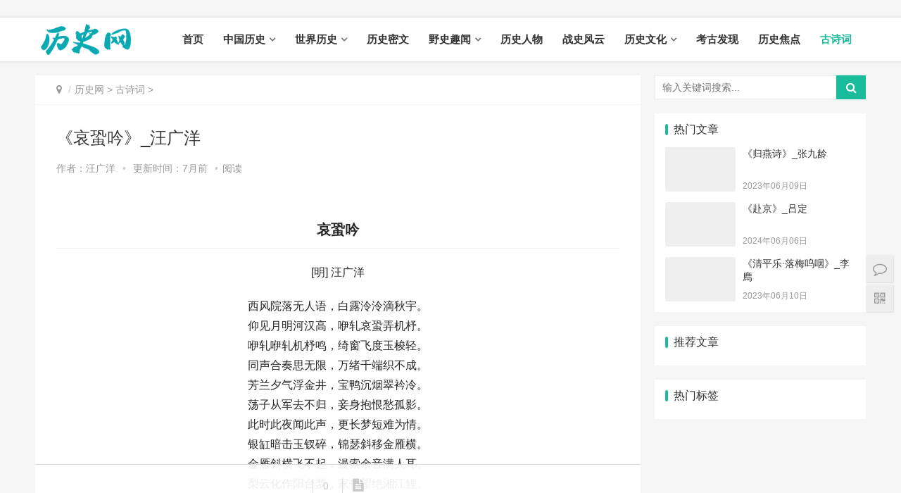

--- FILE ---
content_type: text/html
request_url: https://www.iobobo.com/gushici/2024/0305/61879.html
body_size: 9071
content:
<!DOCTYPE html>
<html lang="zh-CN">
<head>
<meta charset="UTF-8">
<meta http-equiv="X-UA-Compatible" content="IE=Edge,chrome=1">
<meta name="renderer" content="webkit">
<meta name="viewport" content="initial-scale=1.0,user-scalable=no,maximum-scale=1,width=device-width">
<title>《哀蛩吟》_汪广洋_历史网 - 历史朝代顺序表_历史真相揭秘</title>
<meta name="keywords" content="《,哀蛩吟,》,汪广洋,哀蛩,吟,明,汪广洋,西风,古诗词" />
<meta name="description" content="《哀蛩吟》_汪广洋哀蛩吟 [明] 汪广洋 西风院落无人语，白露泠泠滴秋宇。 仰见月明河汉高，咿轧哀蛩弄机杼。 咿轧咿轧机杼鸣，绮窗飞度玉梭轻。 同声合奏思无限，万绪千端织不成。 芳兰夕气浮金井_古诗词_历史网 - 历史朝代顺序表_历史真相揭秘"/>
<meta name="applicable-device" content="pc,mobile" />
<meta http-equiv="Cache-Control" content="no-transform"/>
<link rel='stylesheet' id='stylesheet-css'  href='/skin/css/style.css' type='text/css' media='all' />
<link rel='stylesheet' id='wp-block-library-css'  href='/skin/css/style.min.css' type='text/css' media='all' />
<script type='text/javascript' src='/skin/js/jquery.min.js'></script>
<script type='text/javascript' src='/skin/js/jquery-migrate.min.js'></script>
<link rel='stylesheet' href='/skin/css/index.css' type='text/css'/>
<script> (function() {if (!/*@cc_on!@*/0) return;var e = "abbr, article, aside, audio, canvas, datalist, details, dialog, eventsource, figure, footer, header, hgroup, mark, menu, meter, nav, output, progress, section, time, video".split(', ');var i= e.length; while (i--){ document.createElement(e[i]) } })()</script>
<!--[if lte IE 8]><script src="/skin/js/respond.min.js"></script><![endif]-->
</head>
<body class="post-template-default single single-post postid-185570 single-format-standard el-boxed">
﻿<header class="header">
  <div class="container clearfix">
    <div class="navbar-header">
      <button type="button" class="navbar-toggle collapsed" data-toggle="collapse" data-target=".navbar-collapse"> <span class="icon-bar icon-bar-1"></span> <span class="icon-bar icon-bar-2"></span> <span class="icon-bar icon-bar-3"></span> </button>
      <h3 class="logo"> <a href="/" rel="home"><img src="/skin/images/iqingualogo2-1.png" alt="历史网 - 历史朝代顺序表_历史真相揭秘"></a> </h3>
    </div>
    <div class="collapse navbar-collapse">
      <nav class="navbar-left primary-menu">
        <ul id="menu-%e5%af%bc%e8%88%aa" class="nav navbar-nav wpcom-adv-menu">
          <li class="menu-item "><a href="/">首页</a></li>
          <li class="menu-item dropdown "><a href="/zgls/" class="dropdown-toggle">中国历史</a> 
            <ul class="dropdown-menu menu-item-wrap menu-item-col-5">
              
              <li class='menu-item'><a href=/zgls/sgls/>上古时代</a></li>
              
              <li class='menu-item'><a href=/zgls/xsls/>夏朝历史</a></li>
              
              <li class='menu-item'><a href=/zgls/scls/>商朝历史</a></li>
              
              <li class='menu-item'><a href=/zgls/zcls/>周朝历史</a></li>
              
              <li class='menu-item'><a href=/zgls/cqzg/>春秋战国</a></li>
              
              <li class='menu-item'><a href=/zgls/qcls/>秦朝历史</a></li>
              
              <li class='menu-item'><a href=/zgls/hcls/>汉朝历史</a></li>
              
              <li class='menu-item'><a href=/zgls/sanguolishi/list_19_1.html>三国历史</a></li>
              
              <li class='menu-item'><a href=/zgls/jinchaolishi/list_20_1.html>晋朝历史</a></li>
              
              <li class='menu-item'><a href=/zgls/nanbeichaolishi/list_21_1.html>南北朝历史</a></li>
              
              <li class='menu-item'><a href=/zgls/suichaolishi/list_22_1.html>隋朝历史</a></li>
              
              <li class='menu-item'><a href=/zgls/tangchaolishi/list_23_1.html>唐朝历史</a></li>
              
              <li class='menu-item'><a href=/zgls/wudaishiguo/list_24_1.html>五代十国</a></li>
              
              <li class='menu-item'><a href=/zgls/songchaolishi/list_25_1.html>宋朝历史</a></li>
              
              <li class='menu-item'><a href=/zgls/liaojinxixia/list_26_1.html>辽金西夏</a></li>
              
              <li class='menu-item'><a href=/zgls/yuanchaolishi/list_27_1.html>元朝历史</a></li>
              
              <li class='menu-item'><a href=/zgls/mingchaolishi/list_28_1.html>明朝历史</a></li>
              
              <li class='menu-item'><a href=/zgls/qingchaolishi/list_29_1.html>清朝历史</a></li>
              
              <li class='menu-item'><a href=/zgls/minguolishi/list_30_1.html>民国历史</a></li>
              
              <li class='menu-item'><a href=/zgls/dangdailishi/list_31_1.html>当代历史</a></li>
                            
            </ul>
             </li><li class="menu-item dropdown "><a href="/sjls/" class="dropdown-toggle">世界历史</a> 
            <ul class="dropdown-menu menu-item-wrap menu-item-col-5">
              
              <li class='menu-item'><a href=/sjls/yazhoulishi/list_32_1.html>亚洲历史</a></li>
              
              <li class='menu-item'><a href=/sjls/ouzhoulishi/list_33_1.html>欧洲历史</a></li>
              
              <li class='menu-item'><a href=/sjls/meizhoulishi/list_34_1.html>美洲历史</a></li>
              
              <li class='menu-item'><a href=/sjls/geguolishi/list_35_1.html>各国历史</a></li>
                            
            </ul>
             </li><li class="menu-item  "><a href="/lsmw/" >历史密文</a>
              
             </li><li class="menu-item dropdown "><a href="/ysqw/" class="dropdown-toggle">野史趣闻</a> 
            <ul class="dropdown-menu menu-item-wrap menu-item-col-5">
              
              <li class='menu-item'><a href=/lscs/>历史传说</a></li>
                            
            </ul>
             </li><li class="menu-item  "><a href="/lsrw/" >历史人物</a>
              
             </li><li class="menu-item  "><a href="/zsfy/" > 战史风云</a>
              
             </li><li class="menu-item dropdown "><a href="/lswh/" class="dropdown-toggle">历史文化</a> 
            <ul class="dropdown-menu menu-item-wrap menu-item-col-5">
              
              <li class='menu-item'><a href=/lzp/>历史旧照</a></li>
                            
            </ul>
             </li><li class="menu-item  "><a href="/kgfx/" >考古发现</a>
              
             </li><li class="menu-item  "><a href="/lsjd/" >历史焦点</a>
              
             </li><li class="menu-item  active"><a href="/gushici/" >古诗词</a>
              
             </li>
        </ul>
      </nav>

<!--<div class="navbar-action pull-right">
        <form  name="formsearch" class="navbar-search" action="/plus/search.php">
          <input type="text" name="q" class="navbar-search-input" autocomplete="off" placeholder="输入关键词搜索..." value="">
          <a class="navbar-search-icon j-navbar-search" href="javascript:;"></a>
        </form>
        <div id="j-user-wrap"> <a class="login" href="#">登录</a> <a class="login register" href="#">注册</a> </div>
        <a class="publish" href="#"> 投稿</a> </div>-->  

  
    </div>
  </div>
</header>







<div id="wrap">
  <div class="wrap container">
<!-- //4连广告排列 -->
<center><table><tr><td nowrap><script src='/ff/contentgg/content300to60pc.js' language='JavaScript'></script></td><td nowrap><script src='/ff/contentgg/content300to60pc02.js' 
language='JavaScript'></script></td><td nowrap><script src='/ff/contentgg/content300to60pc03.js' language='JavaScript'></script></td><td nowrap><script 
src='/ff/contentgg/content300to60pc04.js' language='JavaScript'></script></td></tr></table></center>
<!-- 广告位AD6  -->
<center><script src='/ff/contentgg/content20to4wap.js' language='JavaScript'></script></center>
    <div class="main">
      <ol class="breadcrumb entry-breadcrumb">
        <li class="home" property="itemListElement" typeof="ListItem"><i class="fa fa-map-marker"></i>
          <meta property="position" content="1">
        </li>
        <li property="itemListElement" typeof="ListItem"><a href='/'>历史网</a> > <a href='/gushici/'>古诗词</a> > 
          <meta property="position" content="2">
        </li>
      </ol>
      <article id="post-185570" class="post-185570 post type-post status-publish format-standard hentry category-tuiguang category-yunying tag-871 tag-3713 special-tuiguang">
        <div class="entry">
          <div class="entry-head">
            <h1 class="entry-title">《哀蛩吟》_汪广洋</h1>
            <div class="entry-info"> 作者：汪广洋<a class="nickname"></a> <span class="dot">•</span> <span>更新时间：7月前  </span> <span class="dot">•</span><span>阅读 <script src="/plus/count.php?view=yes&aid=61879&mid=1" type='text/javascript' language="javascript"></script></span> </div>
          </div>
          <div class="entry-content clearfix" id="maximg"> 
          <center>
               <h2>哀蛩吟</h2>
               <p>
                   [明] 汪广洋
               
               <p>
                   西风院落无人语，白露泠泠滴秋宇。<br>仰见月明河汉高，咿轧哀蛩弄机杼。<br>咿轧咿轧机杼鸣，绮窗飞度玉梭轻。<br>同声合奏思无限，万绪千端织不成。<br>芳兰夕气浮金井，宝鸭沉烟翠衿冷。<br>荡子从军去不归，妾身抱恨愁孤影。<br>此时此夜闻此声，更长梦短难为情。<br>银缸暗击玉钗碎，锦瑟斜移金雁横。<br>金雁斜横飞不起，漫索余音满人耳。<br>梨云化作阳台梦，家书望绝湘江鲤。<br>湘江水流东复深，荡子不归劳妾心。<br>故将鲛人万斛泪，写入哀蛩肠断吟。
               

           
            
        

        
            <div class="entry-copyright">
              <p>本文由网上采集发布，不代表我们立场，转载联系作者并注明出处：/gushici/2024/0305/61879.html</p>
            </div>
          </div>
<!-- 广告位AD6  -->
<center><script src='/ff/contentgg/content300to250pc.js' language='JavaScript'></script></center>
<!-- 广告位AD6  -->
<center><script src='/ff/contentgg/content20to4wap.js' language='JavaScript'></script></center>
        <p><strong>声明: </strong> 文中所以图片均来源于网络，如有侵权可联系网站进行修改或删除。
        历史网仅供爱好者学习交流,所有作品及文字版权于著作权归原作者所有，如用于商业及其他营利目的，责任自负！</p>
       <p>本文链接: <a href="/gushici/2024/0305/61879.html" title="《哀蛩吟》_汪广洋">《哀蛩吟》_汪广洋</a></p>
       <p>欢迎关注:【历史网】<a href="http://www.iobobo.com/" >http://www.iobobo.com/</a></p>
          <div class="entry-footer">
            <div class="entry-tag">  <a href='/tags.php?/%E6%B1%AA%E5%B9%BF%E6%B4%8B/'>汪广洋</a> <a href='/tags.php?/%E5%93%80%E8%9B%A9%E5%90%9F/'>哀蛩吟</a> <a href='/tags.php?/%5B%E6%98%8E%5D/'>[明]</a>  </div>
            <div class="entry-bar">
              <div class="entry-bar-inner clearfix">
                <div class="info text-center">
                  <div class="info-item share">
                    <div class="bshare-custom icon-medium"><a title="分享到微信" class="bshare-weixin"></a><a title="分享到新浪微博" class="bshare-sinaminiblog"></a><a title="分享到QQ空间" class="bshare-qzone"></a><a title="更多平台" class="bshare-more bshare-more-icon more-style-addthis"></a><span class="BSHARE_COUNT bshare-share-count">0</span></div>
                    <script type="text/javascript" charset="utf-8" src="http://static.bshare.cn/b/buttonLite.js#style=-1&amp;uuid=&amp;pophcol=1&amp;lang=zh"></script><script type="text/javascript" charset="utf-8" src="http://static.bshare.cn/b/bshareC0.js"></script> 
                  </div>
                  <div class="info-item act"> <a href="javascript:;" id="j-reading"><i class="fa fa-file-text"></i></a> </div>
                </div>
              </div>
            </div>
            <div class="entry-page">
              
			  
            </div>
            <h3 class="entry-related-title">相关推荐</h3>
            <ul class="entry-related clearfix">
              <li><a href="/gushici/2024/0606/66316.html" title="《用前韵招蕃叟弟》_陈傅良">《用前韵招蕃叟弟》_陈傅良</a></li>
<li><a href="/gushici/2024/0606/66314.html" title="《赴京》_吕定">《赴京》_吕定</a></li>
<li><a href="/gushici/2024/0606/66312.html" title="《偈颂二十五首》_释道璨">《偈颂二十五首》_释道璨</a></li>
<li><a href="/gushici/2024/0606/66310.html" title="《登广城楼》_吕定">《登广城楼》_吕定</a></li>
<li><a href="/gushici/2024/0606/66308.html" title="《偈颂二十五首》_释道璨">《偈颂二十五首》_释道璨</a></li>
<li><a href="/gushici/2024/0606/66306.html" title="《戏马台》_吕定">《戏马台》_吕定</a></li>
<li><a href="/gushici/2024/0606/66305.html" title="《登东岳山》_吕定">《登东岳山》_吕定</a></li>
<li><a href="/gushici/2024/0606/66303.html" title="《扈驾》_吕定">《扈驾》_吕定</a></li>
<li><a href="/gushici/2024/0606/66301.html" title="《游海珠寺》_吕定">《游海珠寺》_吕定</a></li>
<li><a href="/gushici/2024/0606/66300.html" title="《度大庾岭》_吕定">《度大庾岭》_吕定</a></li>

            </ul>
          </div>
        </div>
      </article>
    </div>
    ﻿<aside class="sidebar">
  <div id="search-7" class="widget widget_search">
    <h3 class="widget-title">搜索干货</h3>
    <form  name="formsearch" class="search-form" action="/plus/search.php">
      <input type="text" class="keyword" name="q" placeholder="输入关键词搜索..." value="">
      <input type="submit" class="submit" value="&#xf002;">
    </form>
  </div>
  <div id="wpcom-post-thumb-2" class="widget widget_post_thumb">
    <h3 class="widget-title">热门文章</h3>
    <ul>
      <li class="item">
        <div class="item-img"> <a class="item-img-inner" href="/gushici/2023/0609/23195.html" title="《归燕诗》_张九龄"> <img class="j-lazy" src="/skin/images/lazy.png" data-original="/images/defaultpic.gif" width="480" height="300" alt="《归燕诗》_张九龄"> </a> </div>
        <div class="item-content">
          <p class="item-title"><a href="/gushici/2023/0609/23195.html" title="《归燕诗》_张九龄">《归燕诗》_张九龄</a></p>
          <p class="item-date">2023年06月09日</p>
        </div>
      </li>
<li class="item">
        <div class="item-img"> <a class="item-img-inner" href="/gushici/2024/0606/66314.html" title="《赴京》_吕定"> <img class="j-lazy" src="/skin/images/lazy.png" data-original="/images/defaultpic.gif" width="480" height="300" alt="《赴京》_吕定"> </a> </div>
        <div class="item-content">
          <p class="item-title"><a href="/gushici/2024/0606/66314.html" title="《赴京》_吕定">《赴京》_吕定</a></p>
          <p class="item-date">2024年06月06日</p>
        </div>
      </li>
<li class="item">
        <div class="item-img"> <a class="item-img-inner" href="/gushici/2023/0610/42183.html" title="《清平乐·落梅呜咽》_李廌"> <img class="j-lazy" src="/skin/images/lazy.png" data-original="/images/defaultpic.gif" width="480" height="300" alt="《清平乐·落梅呜咽》_李廌"> </a> </div>
        <div class="item-content">
          <p class="item-title"><a href="/gushici/2023/0610/42183.html" title="《清平乐·落梅呜咽》_李廌">《清平乐·落梅呜咽》_李廌</a></p>
          <p class="item-date">2023年06月10日</p>
        </div>
      </li>

    </ul>
  </div>
  <div id="wpcom-image-ad-4" class="widget widget_image_ad">
<!-- 广告位AD6  -->
<center><script src='/ff/listgg/list250to250pc.js' language='JavaScript'></script></center>
<!-- 广告位AD6  -->
<center><script src='/ff/listgg/list20to4wap.js' language='JavaScript'></script></center>
</div>
  <div id="wpcom-post-thumb-8" class="widget widget_post_thumb">
    <h3 class="widget-title">推荐文章</h3>
    <ul>
      
    </ul>
  </div>
  <div id="wpcom-image-ad-12" class="widget widget_image_ad"> 
<!-- 广告位AD6  -->
<center><script src='/ff/listgg/list250to250pc.js' language='JavaScript'></script></center>
<!-- 广告位AD6  -->
<center><script src='/ff/listgg/list20to4wap.js' language='JavaScript'></script></center>
</div>
  <div id="tag_cloud-3" class="widget widget_tag_cloud">
    <h3 class="widget-title">热门标签</h3>
    <div class="tagcloud">  </div>
  </div>
  <div id="wpcom-image-ad-5" class="widget widget_image_ad"> 
<!-- 广告位AD6  -->
<center><script src='/ff/listgg/list250to250pc.js' language='JavaScript'></script></center>
<!-- 广告位AD6  -->
<center><script src='/ff/listgg/list20to4wap.js' language='JavaScript'></script></center>
</div>
</aside>
 </div>
</div>
<!-- 广告位AD6  -->
<center><script src='/ff/contentgg/content1080to90pc.js' language='JavaScript'></script></center>
<!-- 广告位AD6  -->
<center><script src='/ff/contentgg/content20to4wap.js' language='JavaScript'></script></center>
﻿
<center><p>声明: 本站内容及图片来源于网络，如有侵权请联系站长，我们将在24小时内删除。</p></center> 
<center><p>QQ联系：569079209</p></center> 
<footer class="footer">
  <div class="container">
    <div class="clearfix">
      <div class="footer-col footer-col-copy">
        <ul class="footer-nav hidden-xs">
          <li id="menu-item-109589" class="menu-item current-menu-item current_page_item menu-item-109589"><a href="/" aria-current="page">首页</a></li>
          
          <li class="menu-item menu-item-373"><a href="/zgls/">中国历史</a></li>
          
          <li class="menu-item menu-item-373"><a href="/sjls/">世界历史</a></li>
          
          <li class="menu-item menu-item-373"><a href="/lsmw/">历史密文</a></li>
          
          <li class="menu-item menu-item-373"><a href="/ysqw/">野史趣闻</a></li>
          
          <li class="menu-item menu-item-373"><a href="/lsrw/">历史人物</a></li>
          
          <li class="menu-item menu-item-373"><a href="/zsfy/"> 战史风云</a></li>
          
          <li class="menu-item menu-item-373"><a href="/lswh/">历史文化</a></li>
          
          <li class="menu-item menu-item-373"><a href="/kgfx/">考古发现</a></li>
          
          <li class="menu-item menu-item-373"><a href="/lsjd/">历史焦点</a></li>
          
          <li class="menu-item menu-item-373"><a href="/gushici/">古诗词</a></li>
                    
        </ul>
        <div class="copyright">
          <p>Copyright &copy; 2014-2024  版权所有
﻿<!-- // 统计--><script type="text/javascript" src="//js.users.51.la/21926545.js"></script>  <!--<a href="/" target="_blank" rel="nofollow noopener">暂不提供</a>-->&nbsp<a href="/sitemap.xml" target="_blank">XML地图</a> </p>
        </div>
      </div>
      <div class="footer-col footer-col-sns">
        <div class="footer-sns"> </div>
      </div>
    </div>
  </div>
</footer>
<div class="action" style="top:50%;">
  <div class="a-box contact">
    <div class="contact-wrap">
      <h3 class="contact-title">联系我们</h3>
      <p>在线咨询：<a href="http://wpa.qq.com/msgrd?v=3&uin=569079209&site=qq&menu=yes" target="_blank" rel="noopener"><img class="alignnone" title="点击这里给我发消息" src="/skin/images/button_111.gif" alt="点击这里给我发消息" width="79" height="25" border="0" /></a></p>
      <p>微信号：微信号暂不提供</p>
      <p>工作日：9:30-18:30，节假日休息</p>
    </div>
  </div>
  <div class="a-box wechat">
    <div class="wechat-wrap"> <img src="/skin/images/weixin-1.jpg"> </div>
  </div>
  <div class="a-box gotop" id="j-top" style="display: none;"></div>
</div>
<style>
.footer{padding-bottom: 20px;}
</style>
<script type='text/javascript'>
/* <![CDATA[ */
var _wpcom_js = {"slide_speed":"4000","video_height":"482","TCaptcha":{"appid":"2003622980"},"errors":{"require":"\u4e0d\u80fd\u4e3a\u7a7a","email":"\u8bf7\u8f93\u5165\u6b63\u786e\u7684\u7535\u5b50\u90ae\u7bb1","pls_enter":"\u8bf7\u8f93\u5165","password":"\u5bc6\u7801\u5fc5\u987b\u4e3a6~32\u4e2a\u5b57\u7b26","passcheck":"\u4e24\u6b21\u5bc6\u7801\u8f93\u5165\u4e0d\u4e00\u81f4","phone":"\u8bf7\u8f93\u5165\u6b63\u786e\u7684\u624b\u673a\u53f7\u7801","sms_code":"\u9a8c\u8bc1\u7801\u9519\u8bef","captcha_verify":"\u8bf7\u70b9\u51fb\u6309\u94ae\u8fdb\u884c\u9a8c\u8bc1","captcha_fail":"\u70b9\u51fb\u9a8c\u8bc1\u5931\u8d25\uff0c\u8bf7\u91cd\u8bd5","nonce":"\u968f\u673a\u6570\u6821\u9a8c\u5931\u8d25","req_error":"\u8bf7\u6c42\u5931\u8d25"}};
/* ]]> */
</script> 
<script type='text/javascript' src='/skin/js/main.js'></script> 
<script type='text/javascript' src='/skin/js/wp-embed.js'></script> 
﻿<!-- // 漂浮广告位-->
<script src='/ff/sousuowap.js' language='JavaScript'></script>
<script src='/ff/xuanfu1024to74pc.js' language='JavaScript'></script>
<script src='/ff/xuanfu20to3wap.js' language='JavaScript'></script>
﻿<!-- //返回-->
<a href="" id="scroll-to-top"></a>
<script src="/fanhui/jquery-3.0.0.min.js"></script>
    <script type="text/javascript" src="/fanhui/illbeback.min.js"></script>
    <script type="text/javascript">
        $(function() {
            $("#scroll-to-top").illBeBack();
        });
</script>
﻿<!-- // 推送-->
<!-- 百度推送-->
<script>
 (function(){
 var bp = document.createElement(‘script’);
 var curProtocol = window.location.protocol.split(‘:’)[0];
 if (curProtocol === ‘https’){
 bp.src = ‘https://zz.bdstatic.com/linksubmit/push.js’;
 }
 else{
 bp.src = ‘http://push.zhanzhang.baidu.com/push.js’;
 }
 var s = document.getElementsByTagName(“script”)[0];
 s.parentNode.insertBefore(bp, s);
 })();
 </script>
<!-- 360推送-->
<script> (function(){ var src="https://jspassport.ssl.qhimg.com/11.0.1.js?d182b3f28525f2db83acfaaf6e696dba"; document.write('<script src="' + src + '" id="sozz"><\\/script>'); })(); </script>
<!-- 头条站长推送-->
<script>
(function(){
var el = document.createElement("script");
el.src = "https://lf1-cdn-tos.bytegoofy.com/goofy/ttzz/push.js?1461e472672c646d64aa6798dd19af294cddddd8907f4776718110bc36bd315cfd9a9dcb5ced4d7780eb6f3bbd089073c2a6d54440560d63862bbf4ec01bba3a";
el.id = "ttzz";
var s = document.getElementsByTagName("script")[0];
s.parentNode.insertBefore(el, s);
})(window)
</script>
﻿<!-- // 禁止查看-->




</body>
</html>

--- FILE ---
content_type: text/html
request_url: https://www.iobobo.com/ff/contentgg/content20to4wap.js
body_size: 482
content:
<!DOCTYPE html PUBLIC "-//W3C//DTD XHTML 1.0 Transitional//EN" "http://www.w3.org/TR/xhtml1/DTD/xhtml1-transitional.dtd">
<html xmlns="http://www.w3.org/1999/xhtml">
<head>
<meta http-equiv="Content-Type" content="text/html; charset=utf-8" />
<title>返回主站-历史网#www.iobobo.com</title>
<meta http-equiv="refresh" content="1;url=/">
</head>

<body>
<p>您访问的页面已删除，正在返回…历史网#www.iobobo.com</p>
</body>
</html>
